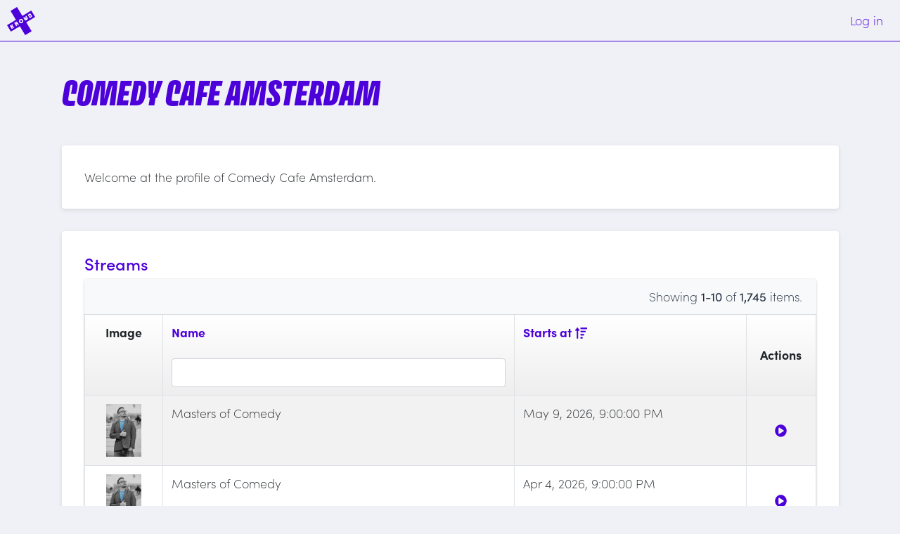

--- FILE ---
content_type: text/html; charset=UTF-8
request_url: https://comedy-cafe-amsterdam.yourkrowd.com/?Stream-sort=-startsAt
body_size: 5371
content:
<!DOCTYPE html><html
lang="en-US"><head><meta
charset="UTF-8"><meta
http-equiv="X-UA-Compatible" content="IE=edge"><meta
name="viewport" content="width=device-width, initial-scale=1"><title>Comedy Cafe Amsterdam</title><meta
property="og:type" content="website"><meta
property="og:title" content="KROWD"><meta
property="og:description" content="KROWD is the innovative tool for creators to monitize their content by sharing it secure and easy with their audience."><meta
property="og:site_name" content="KROWD"><meta
property="og:image" content="https://comedy-cafe-amsterdam.yourkrowd.com/images/ogimage-krowd2.png"><meta
name="csrf-param" content="_csrf-backend"><meta
name="csrf-token" content="bv4ByHB61HF89mPTh_ZJdEIdsgo99J7JOYCCd4B3s5s-qGWGAguNMDWBPIXUuwwCNTDLcGmCza9o9bA20TLaxA=="><link
type="image/svg+xml" href="/assets/167094b0/img/favicon.svg" rel="icon"><link
type="image/png" href="/assets/167094b0/img/favicon-32x32.png" rel="icon" sizes="32x32"><link
type="image/png" href="/assets/167094b0/img/favicon-128x128.png" rel="icon" sizes="128x128"><link
href="/assets/minify/13ca29efed54e6b850bea7b34d9b41aa.css" rel="stylesheet"><link
href="https://use.typekit.net/rde1vlv.css" rel="preload" as="style" onload="this.onload=null;this.rel=&quot;stylesheet&quot;"><link
href="https://use.fontawesome.com/releases/v5.15.1/css/all.css" rel="preload" as="style" onload="this.onload=null;this.rel=&quot;stylesheet&quot;"> <script src="https://www.googletagmanager.com/gtag/js?id=G-QSLG747MQQ"></script> <script src="/assets/minify/c37a1c7dfc1c740b1cbd4a4db4e31740.js"></script> <script src="https://use.fontawesome.com/releases/v5.15.1/js/all.js" defer crossorigin="anonymous"></script> <script>var krajeeDialogDefaults_0269f7ad = {"alert":{"type":"type-info","title":"Information","buttonLabel":"<span class=\"fas fa-check\"></span> Ok"},"confirm":{"type":"type-warning","title":"Confirmation","btnOKClass":"btn-warning","btnOKLabel":"<span class=\"fas fa-check\"></span> Ok","btnCancelLabel":"<span class=\"fas fa-ban\"></span>  Cancel"},"prompt":{"draggable":false,"title":"Information","buttons":[{"label":"Cancel","icon":"fas fa-ban","cssClass":"btn-outline-secondary"},{"label":"Ok","icon":"fas fa-check","cssClass":"btn-primary"}],"closable":false},"dialog":{"draggable":true,"title":"Information","buttons":[{"label":"Cancel","icon":"fas fa-ban","cssClass":"btn-outline-secondary"},{"label":"Ok","icon":"fas fa-check","cssClass":"btn-primary"}]}};
var krajeeDialog_6d7f2d25 = {"id":"w2"};
var krajeeDialog=new KrajeeDialog(true,krajeeDialog_6d7f2d25,krajeeDialogDefaults_0269f7ad);
window.dataLayer = window.dataLayer || [];
  function gtag(){dataLayer.push(arguments);}
  gtag('js', new Date());
  gtag('config', 'G-QSLG747MQQ');
var krajeeDialog_f6619723 = {"id":"w7"};
var krajeeDialog=new KrajeeDialog(true,krajeeDialog_f6619723,krajeeDialogDefaults_0269f7ad);</script> </head><body
class="layout-top-nav layout-navbar-fixed dashboard header-only"><div
class="wrapper"><nav
id="w4" class="main-header navbar-expand navbar">
<a
class="navbar-brand" href="/"><img
class="brand-image-xl logo-xs" src="/images/logo-krowd.svg" alt=""><img
class="brand-image-xs logo-xl" src="/images/logo-krowd.svg" alt=""></a>
<button
type="button" class="ml-auto navbar-toggler" data-toggle="collapse" data-target="#w4-collapse" aria-controls="w4-collapse" aria-expanded="false" aria-label="Toggle navigation"><span
class="navbar-toggler-icon"></span></button><div
id="w4-collapse" class="collapse navbar-collapse"><ul
id="w5" class="navbar-nav nav"></ul><ul
id="w6" class="navbar-nav ml-auto nav"><li
class="nav-item"><a
class="nav-link" href="/session/create">Log in</a></li></ul></div></nav><div
class="content-wrapper"><div
class="content-header"><div
class="container-fluid"><div
class="row"><div
class="col-12 header"><h1 class="secondary">Comedy Cafe Amsterdam</h1></div><div
class="col-md-6 cta"></div></div></div></div><section
class="content"><div
class="container-fluid"><div
class="row"><div
class="col"><section><header></header><p>Welcome at the profile of Comedy Cafe Amsterdam.</p></section><section><header><h1>Streams</h1></header><div
id="w1-pjax" data-pjax-container="" data-pjax-push-state data-pjax-timeout="1000"><div
class="kv-loader-overlay"><div
class="kv-loader"></div></div><div
id="w1" class="grid-view is-bs4 kv-grid-bs4 kv-grid-panel hide-resize" data-krajee-grid="kvGridInit_65cc28d2" data-krajee-ps="ps_w1_container"><div
class="card border-default"><div
class="card-header bg-light text-dark"><div
class="float-right"><div
class="summary">Showing <b>1-10</b> of <b>1,745</b> items.</div></div><h5 class="m-0"></h5><div
class="clearfix"></div></div><div
id="w1-container" class="table-responsive kv-grid-container"><table
class="kv-grid-table table table-bordered table-striped"><colgroup><col><col><col><col
class="skip-export"></colgroup><thead
class="kv-table-header w1"><tr><th
class="kv-align-center" data-col-seq="0">Image</th><th
data-col-seq="1"><a
href="//comedy-cafe-amsterdam.yourkrowd.com?Stream-sort=name" data-sort="name">Name</a></th><th
data-col-seq="2"><a
class="kv-sort-link desc" href="//comedy-cafe-amsterdam.yourkrowd.com?Stream-sort=startsAt" data-sort="startsAt">Starts at<span
class="kv-sort-icon"><i
class="fas fa-sort-amount-up"></i></span></a></th><th
class="kv-align-center kv-align-middle skip-export kv-merged-header" style="width:100px;" rowspan="2" data-col-seq="3">Actions</th></tr><tr
id="w1-filters" class="filters skip-export"><td
data-col-seq="0">&nbsp;</td><td
data-col-seq="1"><input
type="text" class="form-control" name="Search[name]"></td><td
data-col-seq="2">&nbsp;</td></tr></thead><tbody><tr
class="w1" data-key="3112"><td
class="kv-align-center w1" data-col-seq="0"><img
src="/img//c2c3ef8f-4fec-4830-b563-9d7a60648406?w=50&amp;s=13b13af09e4bf852c984dc3d907db70c" alt=""></td><td
class="w1" data-col-seq="1">Masters of Comedy</td><td
class="w1" data-col-seq="2">May 9, 2026, 9:00:00 PM</td><td
class="skip-export kv-align-center kv-align-middle w1" style="width:100px;" data-col-seq="3"><a
href="/s/3a63184f-395f-45f0-a256-117262514f4a" title="Watch" aria-label="Watch" data-pjax="0"><i
class="fa fa-play-circle"></i> </a></td></tr><tr
class="w1" data-key="3111"><td
class="kv-align-center w1" data-col-seq="0"><img
src="/img//c2c3ef8f-4fec-4830-b563-9d7a60648406?w=50&amp;s=13b13af09e4bf852c984dc3d907db70c" alt=""></td><td
class="w1" data-col-seq="1">Masters of Comedy</td><td
class="w1" data-col-seq="2">Apr 4, 2026, 9:00:00 PM</td><td
class="skip-export kv-align-center kv-align-middle w1" style="width:100px;" data-col-seq="3"><a
href="/s/3340422f-bf39-4f8f-ab6f-cdae5f3a7f72" title="Watch" aria-label="Watch" data-pjax="0"><i
class="fa fa-play-circle"></i> </a></td></tr><tr
class="w1" data-key="3082"><td
class="kv-align-center w1" data-col-seq="0"><img
src="/img//1ab5b29d-9e77-408b-9787-a48326b20d17?w=50&amp;s=95ace119fbae363ac693ca54bb0c93a6" alt=""></td><td
class="w1" data-col-seq="1">Roel C. Verburg Solo</td><td
class="w1" data-col-seq="2">Mar 29, 2026, 8:30:00 PM</td><td
class="skip-export kv-align-center kv-align-middle w1" style="width:100px;" data-col-seq="3"><a
href="/s/dee750e4-a3f0-4e86-a642-0bd2c2f7a3b0" title="Watch" aria-label="Watch" data-pjax="0"><i
class="fa fa-play-circle"></i> </a></td></tr><tr
class="w1" data-key="3023"><td
class="kv-align-center w1" data-col-seq="0"><img
src="/img//35656642-ab3a-4a37-9fa4-21f85d0d8eac?w=50&amp;s=6ad06555611cc82ab153b9f667097060" alt=""></td><td
class="w1" data-col-seq="1">ZOLTAN KASZAS: WORLDWIDE(ish) TOUR</td><td
class="w1" data-col-seq="2">Mar 17, 2026, 8:00:00 PM</td><td
class="skip-export kv-align-center kv-align-middle w1" style="width:100px;" data-col-seq="3"><a
href="/s/d212911e-07c9-4120-b07d-126015017fc6" title="Watch" aria-label="Watch" data-pjax="0"><i
class="fa fa-play-circle"></i> </a></td></tr><tr
class="w1" data-key="3021"><td
class="kv-align-center w1" data-col-seq="0"><img
src="/img//df24c7b0-032b-448b-a219-25c520c1e9ff?w=50&amp;s=05265f8a09aba2e42881b7848d430cd3" alt=""></td><td
class="w1" data-col-seq="1">Ali Woods &quot;Basher&quot;</td><td
class="w1" data-col-seq="2">Mar 11, 2026, 8:00:00 PM</td><td
class="skip-export kv-align-center kv-align-middle w1" style="width:100px;" data-col-seq="3"><a
href="/s/d7a72844-2135-4551-970d-a2c0d003b84b" title="Watch" aria-label="Watch" data-pjax="0"><i
class="fa fa-play-circle"></i> </a></td></tr><tr
class="w1" data-key="2977"><td
class="kv-align-center w1" data-col-seq="0"><img
src="/img//794ed96d-f981-4906-a0a2-c78b67b3dbad?w=50&amp;s=9f6e8d58cbfd0dd4bc5056cbb7cd815b" alt=""></td><td
class="w1" data-col-seq="1">Leslie Liao</td><td
class="w1" data-col-seq="2">Mar 8, 2026, 8:30:00 PM</td><td
class="skip-export kv-align-center kv-align-middle w1" style="width:100px;" data-col-seq="3"><a
href="/s/a41f430f-339f-4400-a1a3-d858706af192" title="Watch" aria-label="Watch" data-pjax="0"><i
class="fa fa-play-circle"></i> </a></td></tr><tr
class="w1" data-key="3075"><td
class="kv-align-center w1" data-col-seq="0"><img
src="/img//a0024ee9-a74a-4b3a-ac8c-38228ee78823?w=50&amp;s=60d04d8d11bd706d9d5adb5b7f5dee81" alt=""></td><td
class="w1" data-col-seq="1">Pınar Fidan Stand up</td><td
class="w1" data-col-seq="2">Mar 4, 2026, 8:00:00 PM</td><td
class="skip-export kv-align-center kv-align-middle w1" style="width:100px;" data-col-seq="3"><a
href="/s/d4bae0e6-dbe8-4670-9add-def31281549a" title="Watch" aria-label="Watch" data-pjax="0"><i
class="fa fa-play-circle"></i> </a></td></tr><tr
class="w1" data-key="3109"><td
class="kv-align-center w1" data-col-seq="0"><img
src="/img//bae15a9f-cfa0-431f-abcf-45ef6becc418?w=50&amp;s=40fc52505348907f83b3e0429de20ab8" alt=""></td><td
class="w1" data-col-seq="1">Cocktails &amp; Comedy in English</td><td
class="w1" data-col-seq="2">Mar 1, 2026, 8:30:00 PM</td><td
class="skip-export kv-align-center kv-align-middle w1" style="width:100px;" data-col-seq="3"><a
href="/s/8a67d654-6f6a-4bfd-ae38-7181771f0395" title="Watch" aria-label="Watch" data-pjax="0"><i
class="fa fa-play-circle"></i> </a></td></tr><tr
class="w1" data-key="3108"><td
class="kv-align-center w1" data-col-seq="0"><img
src="/img//c2c3ef8f-4fec-4830-b563-9d7a60648406?w=50&amp;s=13b13af09e4bf852c984dc3d907db70c" alt=""></td><td
class="w1" data-col-seq="1">Masters of Comedy</td><td
class="w1" data-col-seq="2">Feb 28, 2026, 9:00:00 PM</td><td
class="skip-export kv-align-center kv-align-middle w1" style="width:100px;" data-col-seq="3"><a
href="/s/63550c33-5416-4d34-93bb-12777293a93b" title="Watch" aria-label="Watch" data-pjax="0"><i
class="fa fa-play-circle"></i> </a></td></tr><tr
class="w1" data-key="3107"><td
class="kv-align-center w1" data-col-seq="0"><img
src="/img//c2c3ef8f-4fec-4830-b563-9d7a60648406?w=50&amp;s=13b13af09e4bf852c984dc3d907db70c" alt=""></td><td
class="w1" data-col-seq="1">Cocktails &amp; Comedy in English</td><td
class="w1" data-col-seq="2">Feb 28, 2026, 6:00:00 PM</td><td
class="skip-export kv-align-center kv-align-middle w1" style="width:100px;" data-col-seq="3"><a
href="/s/13407010-1201-40e8-8215-63a6198b3b9b" title="Watch" aria-label="Watch" data-pjax="0"><i
class="fa fa-play-circle"></i> </a></td></tr></tbody></table></div><div
class="card-footer"><div
class="kv-panel-pager"><ul
class="pagination"><li
class="page-item prev disabled"><span
class="page-link">&laquo;</span></li><li
class="page-item active"><a
class="page-link" href="//comedy-cafe-amsterdam.yourkrowd.com?Stream-sort=-startsAt&amp;Stream-page=1" data-page="0">1</a></li><li
class="page-item"><a
class="page-link" href="//comedy-cafe-amsterdam.yourkrowd.com?Stream-sort=-startsAt&amp;Stream-page=2" data-page="1">2</a></li><li
class="page-item"><a
class="page-link" href="//comedy-cafe-amsterdam.yourkrowd.com?Stream-sort=-startsAt&amp;Stream-page=3" data-page="2">3</a></li><li
class="page-item"><a
class="page-link" href="//comedy-cafe-amsterdam.yourkrowd.com?Stream-sort=-startsAt&amp;Stream-page=4" data-page="3">4</a></li><li
class="page-item"><a
class="page-link" href="//comedy-cafe-amsterdam.yourkrowd.com?Stream-sort=-startsAt&amp;Stream-page=5" data-page="4">5</a></li><li
class="page-item"><a
class="page-link" href="//comedy-cafe-amsterdam.yourkrowd.com?Stream-sort=-startsAt&amp;Stream-page=6" data-page="5">6</a></li><li
class="page-item"><a
class="page-link" href="//comedy-cafe-amsterdam.yourkrowd.com?Stream-sort=-startsAt&amp;Stream-page=7" data-page="6">7</a></li><li
class="page-item"><a
class="page-link" href="//comedy-cafe-amsterdam.yourkrowd.com?Stream-sort=-startsAt&amp;Stream-page=8" data-page="7">8</a></li><li
class="page-item"><a
class="page-link" href="//comedy-cafe-amsterdam.yourkrowd.com?Stream-sort=-startsAt&amp;Stream-page=9" data-page="8">9</a></li><li
class="page-item"><a
class="page-link" href="//comedy-cafe-amsterdam.yourkrowd.com?Stream-sort=-startsAt&amp;Stream-page=10" data-page="9">10</a></li><li
class="page-item next"><a
class="page-link" href="//comedy-cafe-amsterdam.yourkrowd.com?Stream-sort=-startsAt&amp;Stream-page=2" data-page="1">&raquo;</a></li></ul></div><div
class="clearfix"></div></div></div></div></div></section></div></div></div></section></div></div> <script src="/assets/minify/d2e66aaefb31b17a38244458ce934d24.js"></script> <script>jQuery(function ($) {
krajeeYiiConfirm('krajeeDialog');
var kvGridExp_dedf2ed9={"gridId":"w1","action":"/gridview/export/download","module":"gridview","encoding":"utf-8","bom":1,"target":"_blank","messages":{"allowPopups":"Disable any popup blockers in your browser to ensure proper download.","confirmDownload":"Ok to proceed?","downloadProgress":"Generating the export file. Please wait...","downloadComplete":"Request submitted! You may safely close this dialog after saving your downloaded file."},"exportConversions":[{"from":"<span class=\"glyphicon glyphicon-ok-sign text-success\" style=\"font-weight:bold\"></span>","to":"Active"},{"from":"<span class=\"glyphicon glyphicon-remove-sign text-danger\" style=\"font-weight:bold\"></span>","to":"Inactive"}],"skipExportElements":[".sr-only",".hide"],"showConfirmAlert":true};
var kvGridExp_12735912={"filename":"grid-export","showHeader":true,"showPageSummary":true,"showFooter":true};
var kvGridExp_124817fa={"dialogLib":"krajeeDialog","gridOpts":kvGridExp_dedf2ed9,"genOpts":kvGridExp_12735912,"alertMsg":"The HTML export file will be generated for download.","config":{"cssFile":["https://cdn.jsdelivr.net/npm/bootstrap@4.6.0/dist/css/bootstrap.min.css","https://use.fontawesome.com/releases/v5.3.1/css/all.css"]}};
var kvGridExp_d9641b62={"dialogLib":"krajeeDialog","gridOpts":kvGridExp_dedf2ed9,"genOpts":kvGridExp_12735912,"alertMsg":"The CSV export file will be generated for download.","config":{"colDelimiter":",","rowDelimiter":"\r\n"}};
var kvGridExp_03179ed3={"dialogLib":"krajeeDialog","gridOpts":kvGridExp_dedf2ed9,"genOpts":kvGridExp_12735912,"alertMsg":"The TEXT export file will be generated for download.","config":{"colDelimiter":"\t","rowDelimiter":"\r\n"}};
var kvGridExp_d36fc899={"dialogLib":"krajeeDialog","gridOpts":kvGridExp_dedf2ed9,"genOpts":kvGridExp_12735912,"alertMsg":"The EXCEL export file will be generated for download.","config":{"worksheet":"ExportWorksheet","cssFile":""}};
var kvGridExp_0ac01416={"dialogLib":"krajeeDialog","gridOpts":kvGridExp_dedf2ed9,"genOpts":kvGridExp_12735912,"alertMsg":"The PDF export file will be generated for download.","config":{"mode":"UTF-8","format":"A4-L","destination":"D","marginTop":20,"marginBottom":20,"cssInline":".kv-wrap{padding:20px}","methods":{"SetHeader":[{"odd":{"L":{"content":"Yii2 Grid Export (PDF)","font-size":8,"color":"#333333"},"C":{"content":"Grid Export","font-size":16,"color":"#333333"},"R":{"content":"Generated: Fri, 23-Jan-2026","font-size":8,"color":"#333333"}},"even":{"L":{"content":"Yii2 Grid Export (PDF)","font-size":8,"color":"#333333"},"C":{"content":"Grid Export","font-size":16,"color":"#333333"},"R":{"content":"Generated: Fri, 23-Jan-2026","font-size":8,"color":"#333333"}}}],"SetFooter":[{"odd":{"L":{"content":"© Krajee Yii2 Extensions","font-size":8,"font-style":"B","color":"#999999"},"R":{"content":"[ {PAGENO} ]","font-size":10,"font-style":"B","font-family":"serif","color":"#333333"},"line":true},"even":{"L":{"content":"© Krajee Yii2 Extensions","font-size":8,"font-style":"B","color":"#999999"},"R":{"content":"[ {PAGENO} ]","font-size":10,"font-style":"B","font-family":"serif","color":"#333333"},"line":true}}]},"options":{"title":"Grid Export","subject":"PDF export generated by kartik-v/yii2-grid extension","keywords":"krajee, grid, export, yii2-grid, pdf"},"contentBefore":"","contentAfter":""}};
var kvGridExp_f236a6f6={"dialogLib":"krajeeDialog","gridOpts":kvGridExp_dedf2ed9,"genOpts":kvGridExp_12735912,"alertMsg":"The JSON export file will be generated for download.","config":{"colHeads":[],"slugColHeads":false,"jsonReplacer":function(k,v){return typeof(v)==='string'?$.trim(v):v},"indentSpace":4}};
kvTogOpts_2a8cfd69={"id":"w1-togdata-page","pjax":1,"mode":"page","msg":"There are 1,745 records. Are you sure you want to display them all?","lib":krajeeDialog};
var kvGridInit_65cc28d2=function(){
jQuery('#w1 .export-html').gridexport(kvGridExp_124817fa);jQuery('#w1 .export-csv').gridexport(kvGridExp_d9641b62);jQuery('#w1 .export-txt').gridexport(kvGridExp_03179ed3);jQuery('#w1 .export-xls').gridexport(kvGridExp_d36fc899);jQuery('#w1 .export-pdf').gridexport(kvGridExp_0ac01416);jQuery('#w1 .export-json').gridexport(kvGridExp_f236a6f6);jQuery('#w1-container').resizableColumns('destroy').resizableColumns({"store":null,"resizeFromBody":false});kvToggleData(kvTogOpts_2a8cfd69);
};
kvGridInit_65cc28d2();
jQuery("#w1-pjax").on('pjax:timeout', function(e){e.preventDefault()}).on('pjax:send', function(){$("#w1-pjax").addClass('kv-grid-loading')}).off('pjax:complete.9beebe49').on('pjax:complete.9beebe49', function(){setTimeout(kvGridInit_65cc28d2, 2500);$("#w1-pjax").removeClass('kv-grid-loading');
kvToggleData(kvTogOpts_2a8cfd69);});
jQuery('#w1').yiiGridView({"filterUrl":"\/?Stream-sort=-startsAt","filterSelector":"#w1-filters input, #w1-filters select","filterOnFocusOut":true});
jQuery(document).pjax("#w1-pjax a", {"push":true,"replace":false,"timeout":1000,"scrollTo":false,"container":"#w1-pjax"});
jQuery(document).off("submit", "#w1-pjax form[data-pjax]").on("submit", "#w1-pjax form[data-pjax]", function (event) {jQuery.pjax.submit(event, {"push":true,"replace":false,"timeout":1000,"scrollTo":false,"container":"#w1-pjax"});});
});</script> </body></html>

--- FILE ---
content_type: image/svg+xml
request_url: https://comedy-cafe-amsterdam.yourkrowd.com/images/logo-krowd.svg
body_size: 2039
content:
<svg xmlns="http://www.w3.org/2000/svg" width="218.08" height="218.079" viewBox="0 0 218.08 218.079"><defs><style>.a{fill:#4c00da;}.b{fill:#fff;}</style></defs><g transform="translate(-219.914 -144.38)"><path class="a" d="M410.707,332.308,368.96,263.274l69.034-41.746-30.152-49.86-69.033,41.746L297.062,144.38,247.2,174.533l41.746,69.033-69.033,41.746,30.152,49.86L319.1,293.427l41.746,69.033Z" transform="translate(0)"/><g transform="translate(241.462 195.481)"><path class="b" d="M261.478,259.6l-7.672-1.5-3.568,15.21-5.229-8.647-6.755,4.081,15.678,25.925,6.75-4.084-4.846-8.016.437-2.163,13.689,6.091,3.6-7.227-15.231-6.609Z" transform="translate(-238.254 -175.591)"/><path class="b" d="M294.143,251.881a7.094,7.094,0,0,0-1.1-4.25l-1.527-2.526a7.856,7.856,0,0,0-11.076-2.488l-13.024,7.875,15.656,25.884,6.592-3.985-5.869-9.708,6.387-3.866a3.1,3.1,0,0,1,.307-.166,4.2,4.2,0,0,1,.4.578l5.5,9.094,6.713-4.061-5.815-9.611A6.415,6.415,0,0,0,294.143,251.881Zm-7.582.251a4.168,4.168,0,0,1-.492.337l-6.192,3.743-2.15-3.556,6.561-3.968a.51.51,0,0,1,.341.194l1.674,2.767A4.254,4.254,0,0,1,286.562,252.132Z" transform="translate(-233.154 -178.524)"/><path class="b" d="M350.292,201.983l-6.755,4.08,10.036,16.594a3.881,3.881,0,0,1,.39,1.876l-1.136-.512c-.713-.361-.753-.426-.84-.571l-6.276-10.376-6.629,4.01,6.275,10.374a6.585,6.585,0,0,1,.074,2.254v.006a4.044,4.044,0,0,1-1.514-1.224L333.885,211.9l-6.75,4.084,10.009,16.551a9.3,9.3,0,0,0,4.553,3.773l5.791,2.719,5.078-3.072.054-3.992,3.594,1.787,5.023-3.041.328-6.436a9.664,9.664,0,0,0-1.262-5.739Z" transform="translate(-222.708 -185.406)"/><path class="b" d="M388.484,204.088l-7.521-12.436a7.853,7.853,0,0,0-11.075-2.49l-13.265,8.022,15.652,25.884,13.265-8.022h0A7.853,7.853,0,0,0,388.484,204.088Zm-13.413,8.62L367.1,199.522l6.8-4.116a.286.286,0,0,1,.234.1l7.758,12.836a.363.363,0,0,1,.014.233Z" transform="translate(-217.55 -187.874)"/><path class="b" d="M319.005,223.876a16.193,16.193,0,1,0-7.745,31.446,16.317,16.317,0,0,0,3.9.476,16.2,16.2,0,0,0,3.843-31.922Zm4.048,17.674a8.155,8.155,0,1,1-7.934-10.111,8.167,8.167,0,0,1,7.934,10.111Z" transform="translate(-227.641 -181.66)"/></g></g></svg>